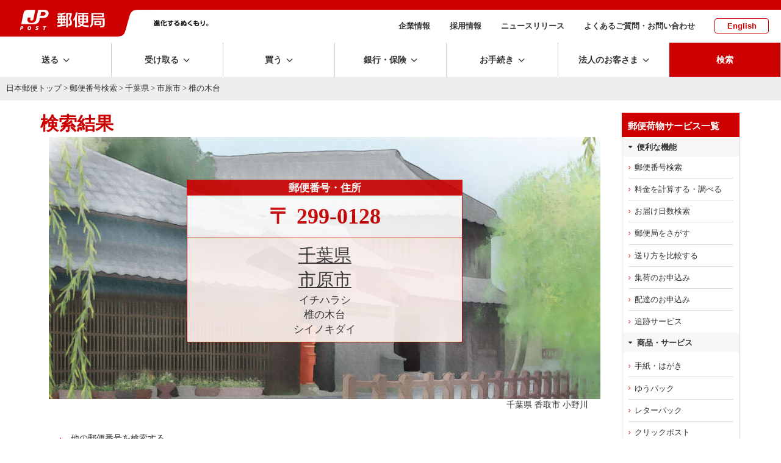

--- FILE ---
content_type: text/css
request_url: https://www.post.japanpost.jp/assets/script/balloon.css
body_size: 9366
content:
:root {
  --balloon-color: rgba(16, 16, 16, 0.95);
  --balloon-font-size: 12px;
  --balloon-move: 4px; }

button[aria-label][data-balloon-pos] {
  overflow: visible; }

[aria-label][data-balloon-pos] {
  position: relative;
  cursor: pointer; }
  [aria-label][data-balloon-pos]:after {
    opacity: 0;
    pointer-events: none;
    transition: all .18s ease-out .18s;
    text-indent: 0;
    font-family: -apple-system, BlinkMacSystemFont, 'Segoe UI', Roboto, Oxygen, Ubuntu, Cantarell, 'Open Sans', 'Helvetica Neue', sans-serif;
    font-weight: normal;
    font-style: normal;
    text-shadow: none;
    font-size: var(--balloon-font-size);
    background: var(--balloon-color);
    border-radius: 2px;
    color: #fff;
    content: attr(aria-label);
    padding: .5em 1em;
    position: absolute;
    white-space: nowrap;
    z-index: 10; }
  [aria-label][data-balloon-pos]:before {
    width: 0;
    height: 0;
    border: 5px solid transparent;
    border-top-color: var(--balloon-color);
    opacity: 0;
    pointer-events: none;
    transition: all .18s ease-out .18s;
    content: "";
    position: absolute;
    z-index: 10; }
  [aria-label][data-balloon-pos]:hover:before, [aria-label][data-balloon-pos]:hover:after, [aria-label][data-balloon-pos][data-balloon-visible]:before, [aria-label][data-balloon-pos][data-balloon-visible]:after, [aria-label][data-balloon-pos]:not([data-balloon-nofocus]):focus:before, [aria-label][data-balloon-pos]:not([data-balloon-nofocus]):focus:after {
    opacity: 1;
    pointer-events: none; }
  [aria-label][data-balloon-pos].font-awesome:after {
    font-family: FontAwesome, -apple-system, BlinkMacSystemFont, 'Segoe UI', Roboto, Oxygen, Ubuntu, Cantarell, 'Open Sans', 'Helvetica Neue', sans-serif; }
  [aria-label][data-balloon-pos][data-balloon-break]:after {
    white-space: pre; }
  [aria-label][data-balloon-pos][data-balloon-break][data-balloon-length]:after {
    white-space: pre-line;
    word-break: break-word; }
  [aria-label][data-balloon-pos][data-balloon-blunt]:before, [aria-label][data-balloon-pos][data-balloon-blunt]:after {
    transition: none; }
  [aria-label][data-balloon-pos][data-balloon-pos="up"]:after {
    bottom: 100%;
    left: 50%;
    margin-bottom: 10px;
    transform: translate(-50%, var(--balloon-move));
    transform-origin: top; }
  [aria-label][data-balloon-pos][data-balloon-pos="up"]:before {
    bottom: 100%;
    left: 50%;
    transform: translate(-50%, var(--balloon-move));
    transform-origin: top; }
  [aria-label][data-balloon-pos][data-balloon-pos="up"]:hover:after, [aria-label][data-balloon-pos][data-balloon-pos="up"][data-balloon-visible]:after {
    transform: translate(-50%, 0); }
  [aria-label][data-balloon-pos][data-balloon-pos="up"]:hover:before, [aria-label][data-balloon-pos][data-balloon-pos="up"][data-balloon-visible]:before {
    transform: translate(-50%, 0); }
  [aria-label][data-balloon-pos][data-balloon-pos="up-left"]:after {
    bottom: 100%;
    left: 0;
    margin-bottom: 10px;
    transform: translate(0, var(--balloon-move));
    transform-origin: top; }
  [aria-label][data-balloon-pos][data-balloon-pos="up-left"]:before {
    bottom: 100%;
    left: 5px;
    transform: translate(0, var(--balloon-move));
    transform-origin: top; }
  [aria-label][data-balloon-pos][data-balloon-pos="up-left"]:hover:after, [aria-label][data-balloon-pos][data-balloon-pos="up-left"][data-balloon-visible]:after {
    transform: translate(0, 0); }
  [aria-label][data-balloon-pos][data-balloon-pos="up-left"]:hover:before, [aria-label][data-balloon-pos][data-balloon-pos="up-left"][data-balloon-visible]:before {
    transform: translate(0, 0); }
  [aria-label][data-balloon-pos][data-balloon-pos="up-right"]:after {
    bottom: 100%;
    right: 0;
    margin-bottom: 10px;
    transform: translate(0, var(--balloon-move));
    transform-origin: top; }
  [aria-label][data-balloon-pos][data-balloon-pos="up-right"]:before {
    bottom: 100%;
    right: 5px;
    transform: translate(0, var(--balloon-move));
    transform-origin: top; }
  [aria-label][data-balloon-pos][data-balloon-pos="up-right"]:hover:after, [aria-label][data-balloon-pos][data-balloon-pos="up-right"][data-balloon-visible]:after {
    transform: translate(0, 0); }
  [aria-label][data-balloon-pos][data-balloon-pos="up-right"]:hover:before, [aria-label][data-balloon-pos][data-balloon-pos="up-right"][data-balloon-visible]:before {
    transform: translate(0, 0); }
  [aria-label][data-balloon-pos][data-balloon-pos="down"]:after {
    left: 50%;
    margin-top: 10px;
    top: 100%;
    transform: translate(-50%, calc(var(--balloon-move) * -1)); }
  [aria-label][data-balloon-pos][data-balloon-pos="down"]:before {
    width: 0;
    height: 0;
    border: 5px solid transparent;
    border-bottom-color: var(--balloon-color);
    left: 50%;
    top: 100%;
    transform: translate(-50%, calc(var(--balloon-move) * -1)); }
  [aria-label][data-balloon-pos][data-balloon-pos="down"]:hover:after, [aria-label][data-balloon-pos][data-balloon-pos="down"][data-balloon-visible]:after {
    transform: translate(-50%, 0); }
  [aria-label][data-balloon-pos][data-balloon-pos="down"]:hover:before, [aria-label][data-balloon-pos][data-balloon-pos="down"][data-balloon-visible]:before {
    transform: translate(-50%, 0); }
  [aria-label][data-balloon-pos][data-balloon-pos="down-left"]:after {
    left: 0;
    margin-top: 10px;
    top: 100%;
    transform: translate(0, calc(var(--balloon-move) * -1)); }
  [aria-label][data-balloon-pos][data-balloon-pos="down-left"]:before {
    width: 0;
    height: 0;
    border: 5px solid transparent;
    border-bottom-color: var(--balloon-color);
    left: 5px;
    top: 100%;
    transform: translate(0, calc(var(--balloon-move) * -1)); }
  [aria-label][data-balloon-pos][data-balloon-pos="down-left"]:hover:after, [aria-label][data-balloon-pos][data-balloon-pos="down-left"][data-balloon-visible]:after {
    transform: translate(0, 0); }
  [aria-label][data-balloon-pos][data-balloon-pos="down-left"]:hover:before, [aria-label][data-balloon-pos][data-balloon-pos="down-left"][data-balloon-visible]:before {
    transform: translate(0, 0); }
  [aria-label][data-balloon-pos][data-balloon-pos="down-right"]:after {
    right: 0;
    margin-top: 10px;
    top: 100%;
    transform: translate(0, calc(var(--balloon-move) * -1)); }
  [aria-label][data-balloon-pos][data-balloon-pos="down-right"]:before {
    width: 0;
    height: 0;
    border: 5px solid transparent;
    border-bottom-color: var(--balloon-color);
    right: 5px;
    top: 100%;
    transform: translate(0, calc(var(--balloon-move) * -1)); }
  [aria-label][data-balloon-pos][data-balloon-pos="down-right"]:hover:after, [aria-label][data-balloon-pos][data-balloon-pos="down-right"][data-balloon-visible]:after {
    transform: translate(0, 0); }
  [aria-label][data-balloon-pos][data-balloon-pos="down-right"]:hover:before, [aria-label][data-balloon-pos][data-balloon-pos="down-right"][data-balloon-visible]:before {
    transform: translate(0, 0); }
  [aria-label][data-balloon-pos][data-balloon-pos="left"]:after {
    margin-right: 10px;
    right: 100%;
    top: 50%;
    transform: translate(var(--balloon-move), -50%); }
  [aria-label][data-balloon-pos][data-balloon-pos="left"]:before {
    width: 0;
    height: 0;
    border: 5px solid transparent;
    border-left-color: var(--balloon-color);
    right: 100%;
    top: 50%;
    transform: translate(var(--balloon-move), -50%); }
  [aria-label][data-balloon-pos][data-balloon-pos="left"]:hover:after, [aria-label][data-balloon-pos][data-balloon-pos="left"][data-balloon-visible]:after {
    transform: translate(0, -50%); }
  [aria-label][data-balloon-pos][data-balloon-pos="left"]:hover:before, [aria-label][data-balloon-pos][data-balloon-pos="left"][data-balloon-visible]:before {
    transform: translate(0, -50%); }
  [aria-label][data-balloon-pos][data-balloon-pos="right"]:after {
    left: 100%;
    margin-left: 10px;
    top: 50%;
    transform: translate(calc(var(--balloon-move) * -1), -50%); }
  [aria-label][data-balloon-pos][data-balloon-pos="right"]:before {
    width: 0;
    height: 0;
    border: 5px solid transparent;
    border-right-color: var(--balloon-color);
    left: 100%;
    top: 50%;
    transform: translate(calc(var(--balloon-move) * -1), -50%); }
  [aria-label][data-balloon-pos][data-balloon-pos="right"]:hover:after, [aria-label][data-balloon-pos][data-balloon-pos="right"][data-balloon-visible]:after {
    transform: translate(0, -50%); }
  [aria-label][data-balloon-pos][data-balloon-pos="right"]:hover:before, [aria-label][data-balloon-pos][data-balloon-pos="right"][data-balloon-visible]:before {
    transform: translate(0, -50%); }
  [aria-label][data-balloon-pos][data-balloon-length="small"]:after {
    white-space: normal;
    width: 80px; }
  [aria-label][data-balloon-pos][data-balloon-length="medium"]:after {
    white-space: normal;
    width: 150px; }
  [aria-label][data-balloon-pos][data-balloon-length="large"]:after {
    white-space: normal;
    width: 260px; }
  [aria-label][data-balloon-pos][data-balloon-length="xlarge"]:after {
    white-space: normal;
    width: 380px; }
    @media screen and (max-width: 768px) {
      [aria-label][data-balloon-pos][data-balloon-length="xlarge"]:after {
        white-space: normal;
        width: 90vw; } }
  [aria-label][data-balloon-pos][data-balloon-length="fit"]:after {
    white-space: normal;
    width: 100%; }
